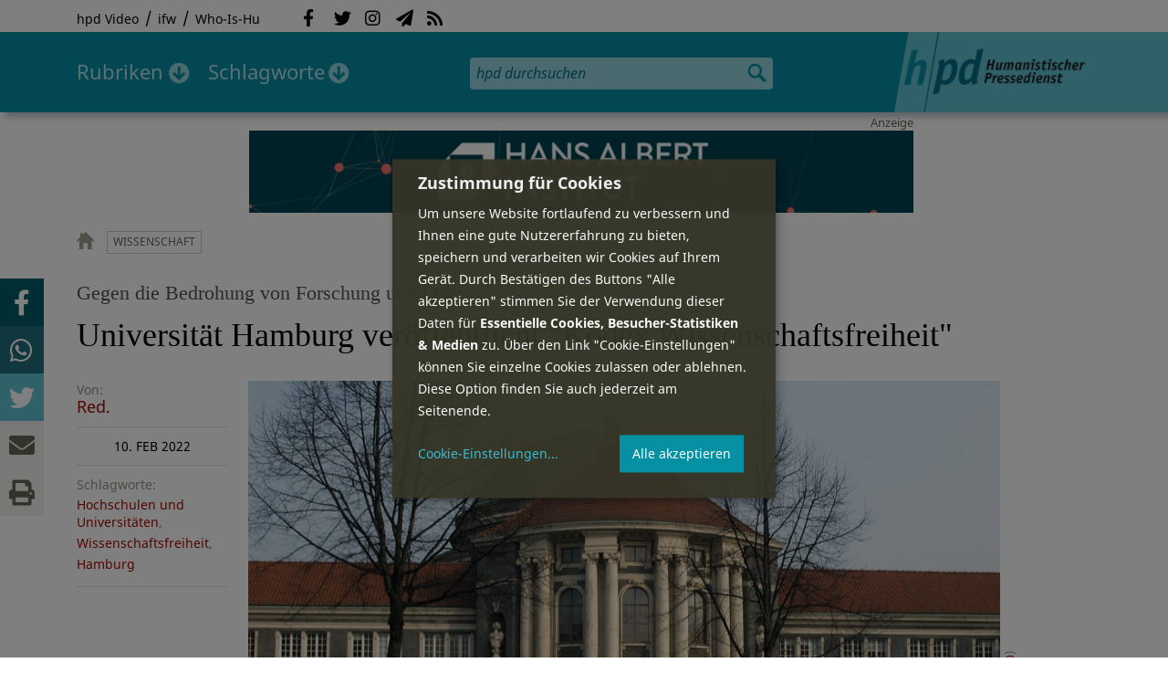

--- FILE ---
content_type: text/html; charset=utf-8
request_url: https://hpd.de/artikel/universitaet-hamburg-veroeffentlicht-kodex-wissenschaftsfreiheit-20098
body_size: 16563
content:
<!DOCTYPE html>
<html class="no-js" xmlns:og="http://opengraphprotocol.org/schema/" lang="de" dir="ltr" prefix="content: http://purl.org/rss/1.0/modules/content/
dc: http://purl.org/dc/terms/
foaf: http://xmlns.com/foaf/0.1/
og: http://ogp.me/ns#
rdfs: http://www.w3.org/2000/01/rdf-schema#
sioc: http://rdfs.org/sioc/ns#
sioct: http://rdfs.org/sioc/types#
skos: http://www.w3.org/2004/02/skos/core#
xsd: http://www.w3.org/2001/XMLSchema#
">
<head>
<meta name="robots" content="all">
<meta content="IE=edge,chrome=1" http-equiv="X-UA-Compatible">
<meta content="width=device-width, initial-scale=1" name="viewport">
<meta charset="utf-8" />
<meta name="Generator" content="Drupal 7 (http://drupal.org)" />
<link rel="canonical" href="/artikel/universitaet-hamburg-veroeffentlicht-kodex-wissenschaftsfreiheit-20098" />
<link rel="shortlink" href="/node/20098" />
<meta name="description" content="Ob Störung missliebiger Vorlesungen oder Seminare, Verweigerung wissenschaftlicher Auseinandersetzung aufgrund von politischen oder religiösen Einstellungen oder Ausübung politisch motivierten Drucks auf Wissenschaftlerinnen und Wissenschaftler: I" />
<meta property="og:description" content="Ob Störung missliebiger Vorlesungen oder Seminare, Verweigerung wissenschaftlicher Auseinandersetzung aufgrund von politischen oder religiösen Einstellungen oder Ausübung politisch motivierten Drucks auf Wissenschaftlerinnen und Wissenschaftler: In letzter Zeit werden immer mehr Fälle bekannt, bei denen versucht wurde, der Wissenschaft ihr verfassungsmäßiges Recht auf Wissenschaftsfreiheit zu beschneiden oder streitig zu machen. Daher wurde an der Universität Hamburg jetzt ein Kodex erarbeitet, der den Freiraum der Wissenschaft definiert und klare Grenzen für Beeinträchtigungen dieses Freiraumes zieht.
" />
<meta property="og:title" content="Universität Hamburg veröffentlicht &quot;Kodex Wissenschaftsfreiheit&quot;" />
<meta property="og:image" content="https://hpd.de/sites/hpd.de/files/styles/head_crop_autoreuse/public/field/image/hauptgebaude_uni_hamburg.jpg" />
<meta property="og:type" content="article" />
<meta property="og:url" content="https://hpd.de/artikel/universitaet-hamburg-veroeffentlicht-kodex-wissenschaftsfreiheit-20098" />
<link rel="shortcut icon" href="https://hpd.de/sites/hpd.de/files/favicon_0.ico" type="image/vnd.microsoft.icon" />
<title>Universität Hamburg veröffentlicht &quot;Kodex Wissenschaftsfreiheit&quot; | hpd</title>
<link type="text/css" rel="stylesheet" href="https://hpd.de/sites/hpd.de/files/css/css_xE-rWrJf-fncB6ztZfd2huxqgxu4WO-qwma6Xer30m4.css" media="all" />
<link type="text/css" rel="stylesheet" href="https://hpd.de/sites/hpd.de/files/css/css_n-1vg2TPFaCljNQHs8IcJ8IcQocufw6sJ4ZK88MLqPE.css" media="all" />
<link type="text/css" rel="stylesheet" href="https://hpd.de/sites/hpd.de/files/css/css_DOjx-UdQrx-sBp9i3WITa0j9QE-LbIqnRDWMcNN4SH8.css" media="all" />
<link type="text/css" rel="stylesheet" href="//gbs-termine.de/css/hv-cal.css" media="all" />
<link type="text/css" rel="stylesheet" href="https://hpd.de/sites/hpd.de/files/css/css_PdmOgAqgqk35O8c03ZRRqEZRRE4NF5U268Ra4Z5odL4.css" media="all" />
<link type="text/css" rel="stylesheet" href="https://hpd.de/sites/hpd.de/files/css/css_LPLgvOLsCg3KtCI580V9sl2Jq1q5Dgp1ONh6HDZGA8U.css" media="screen" />
<link type="text/css" rel="stylesheet" href="https://hpd.de/sites/hpd.de/files/css/css_MqSbQX1ZTMx8fm2igNrlE0yVw4-4Ywr66IvtI3ZTBzM.css" media="print" />
<link type="text/css" rel="stylesheet" href="https://hpd.de/sites/hpd.de/files/css/css_IEhESGSWQhNJH5Vnsqf8SxBoDV-dIpiOODrQXwq_rko.css" media="all" />
<link type="text/css" rel="stylesheet" href="/sites/all/libraries/shariff/shariff.min.css" media="all" />
<script src="//ajax.googleapis.com/ajax/libs/jquery/1.12.4/jquery.min.js"></script>
<script>window.jQuery || document.write("<script src='/sites/all/modules/contrib/jquery_update/replace/jquery/1.12/jquery.min.js'>\x3C/script>")</script>
<script src="https://hpd.de/sites/hpd.de/files/js/js_GOikDsJOX04Aww72M-XK1hkq4qiL_1XgGsRdkL0XlDo.js"></script>
<script src="https://hpd.de/sites/hpd.de/files/js/js_NaWnmLRn_oLakq5a60IFTfYZm_LJr7QZfBZkBPCRDXY.js"></script>
<script src="https://hpd.de/sites/hpd.de/files/js/js_R9UbiVw2xuTUI0GZoaqMDOdX0lrZtgX-ono8RVOUEVc.js"></script>
<script src="https://hpd.de/sites/hpd.de/files/js/js_VR9jIuNbR3leFgZnVZH_UxoU07A6Q3j1in1h2zVnpVs.js"></script>
<script>jQuery.extend(Drupal.settings, {"basePath":"\/","pathPrefix":"","setHasJsCookie":0,"ajaxPageState":{"theme":"hpd2014","theme_token":"m2rWt6fezCm-k8NCKVS8jCDw8bTt3a_OBTKGwRTOrSE","jquery_version":"1.12","jquery_version_token":"yDcSUKmjxe1nctRZ60hwui1eIgQhS_HJYlAoghI11DU","js":{"sites\/all\/themes\/hpd2014\/js\/scripts.js":1,"sites\/all\/themes\/hpd2014\/js\/jquery.extlink.js":1,"sites\/all\/themes\/hpd2014\/js\/dropdowner.js":1,"sites\/all\/themes\/hpd2014\/js\/phplist-subscribe.js":1,"sites\/all\/themes\/hpd2014\/js\/mobile_search.js":1,"sites\/all\/themes\/hpd2014\/js\/klaro-helper.js":1,"sites\/all\/libraries\/shariff\/shariff.min.js":1,"sites\/all\/themes\/hpd2014\/js\/shariff-extend.js":1,"\/\/ajax.googleapis.com\/ajax\/libs\/jquery\/1.12.4\/jquery.min.js":1,"0":1,"misc\/jquery-extend-3.4.0.js":1,"misc\/jquery-html-prefilter-3.5.0-backport.js":1,"misc\/jquery.once.js":1,"misc\/drupal.js":1,"sites\/all\/modules\/contrib\/jquery_update\/js\/jquery_browser.js":1,"sites\/all\/modules\/contrib\/jquery_update\/replace\/ui\/external\/jquery.cookie.js":1,"sites\/all\/modules\/contrib\/jquery_update\/replace\/jquery.form\/4\/jquery.form.min.js":1,"misc\/form-single-submit.js":1,"misc\/ajax.js":1,"sites\/all\/modules\/contrib\/jquery_update\/js\/jquery_update.js":1,"sites\/all\/modules\/contrib\/admin_menu\/admin_devel\/admin_devel.js":1,"public:\/\/languages\/de_f1vaIim6spomPYxj6rIcCrZiE9qPJBD-E1qnB-78qZw.js":1,"sites\/all\/modules\/contrib\/views\/js\/base.js":1,"misc\/progress.js":1,"sites\/all\/modules\/contrib\/views\/js\/ajax_view.js":1},"css":{"modules\/system\/system.base.css":1,"modules\/system\/system.menus.css":1,"modules\/system\/system.messages.css":1,"modules\/system\/system.theme.css":1,"sites\/all\/modules\/contrib\/comment_notify\/comment_notify.css":1,"modules\/aggregator\/aggregator.css":1,"modules\/comment\/comment.css":1,"sites\/all\/modules\/contrib\/date\/date_api\/date.css":1,"sites\/all\/modules\/contrib\/date\/date_popup\/themes\/datepicker.1.7.css":1,"sites\/all\/modules\/contrib\/date\/date_repeat_field\/date_repeat_field.css":1,"modules\/field\/theme\/field.css":1,"modules\/node\/node.css":1,"modules\/search\/search.css":1,"modules\/user\/user.css":1,"sites\/all\/modules\/contrib\/views\/css\/views.css":1,"sites\/all\/modules\/contrib\/ckeditor\/css\/ckeditor.css":1,"sites\/all\/modules\/contrib\/ctools\/css\/ctools.css":1,"sites\/all\/modules\/contrib\/panels\/css\/panels.css":1,"sites\/all\/modules\/custom\/sf_hpd\/sf_hpd.css":1,"\/\/gbs-termine.de\/css\/hv-cal.css":1,"sites\/all\/themes\/hpd2014\/css\/base\/webfonts.css":1,"sites\/all\/themes\/hpd2014\/css\/components\/fontawesome-free--custom.css":1,"sites\/all\/themes\/hpd2014\/css\/layout.css":1,"sites\/all\/themes\/hpd2014\/css\/responsive.css":1,"sites\/all\/themes\/hpd2014\/css\/print.css":1,"sites\/all\/themes\/hpd2014\/css\/components\/klaro.css":1,"\/sites\/all\/libraries\/shariff\/shariff.min.css":1}},"views":{"ajax_path":"\/views\/ajax","ajaxViews":{"views_dom_id:e94d950397155a893780809aa9f2db57":{"view_name":"tags","view_display_id":"block_tags","view_args":"a","view_path":"node\/20098","view_base_path":"inhalt\/schlagworte","view_dom_id":"e94d950397155a893780809aa9f2db57","pager_element":0}}},"urlIsAjaxTrusted":{"\/views\/ajax":true,"\/artikel\/universitaet-hamburg-veroeffentlicht-kodex-wissenschaftsfreiheit-20098":true}});</script>
<script type="text/plain" data-src="https://steadyhq.com/widget_loader/405c08e8-3421-4c5d-800a-9a7eb224f74b" data-type="text/javascript" data-name="steady"></script>
<script async="" type="text/plain" data-src="/sites/all/themes/hpd2014/js/ga.js" data-type="text/javascript" data-name="ga"></script>
<script src="/sites/all/themes/hpd2014/js/klaro-config.js" defer="true" type="application/javascript"></script>
<script src="https://cdn.kiprotect.com/klaro/v0.7/klaro.js" defer="true" data-config="klaroConfig"></script>
</head>

<body itemscope itemtype="http://schema.org/WebPage" class="html not-front not-logged-in one-sidebar sidebar-first page-node page-node- page-node-20098 node-type-article">

  <header id="page-header" role="banner">
    <div class="region region-top">
  <div class="page">
  <nav id="block-menu-menu-service" class="block block-menu">

        <h1 class="noscreen">SERVICE</h1>
    
  <ul class="menu"><li class="first leaf"><a href="http://www.youtube.com/hpdvideo" title="Externer Link zum Youtube Video-Channel des Humanistischen Pressedienstes.">hpd Video</a></li>
<li class="leaf"><a href="https://weltanschauungsrecht.de/" title="Institut für Weltanschauungsrecht">ifw</a></li>
<li class="last leaf"><a href="http://who-is-hu.de" title="Galerie der Humanisten">Who-Is-Hu</a></li>
</ul>
</nav> <!-- /.block -->
<nav id="block-menu-block-2" class="block block-menu-block">

        <h1 class="noscreen">Social Network Links</h1>
    
   <ul class="menu"><li class="first leaf menu-mlid-1058"><a href="http://www.facebook.com/hpd.de" title="Der HPD auf Facebook." class="fab fa-facebook-f">Facebook</a></li>
<li class="leaf menu-mlid-1059"><a href="http://twitter.com/hpdticker" title="Der HPD-Ticker auf Twitter" class="fab fa-twitter">Twitter</a></li>
<li class="leaf menu-mlid-5148"><a href="https://www.instagram.com/humanistischer_pressedienst/" title="Der HPD auf Instagram" class="fab fa-instagram">Instagram</a></li>
<li class="leaf menu-mlid-3425"><a href="http://nl.hpd.de/lists/?p=subscribe&amp;id=1" title="hpd-Telegramm: Alle Artikel des Tages als E-Mail erhalten" class="fas fa-paper-plane">hpd-Telegramm</a></li>
<li class="last leaf menu-mlid-1061"><a href="//hpd.de/rss.xml" title="RSS Feed" class="fas fa-rss">RSS</a></li>
</ul>
</nav> <!-- /.block -->
  </div>
</div>
	<div class="page">
	  <h1 id="site-logo">
				<a href="/" title="Startseite" rel="home">
						<img src="https://hpd.de/sites/all/themes/hpd2014/logo.png" alt="hpd" title="Startseite" class="header-logo-image">
								</a>
			  </h1>
    <ul class="mobile-menu">
      <li class="mobile-menu goto"><a class="fas fa-bars" href="#page-footer" title="Menü">Menü</a></li>
      <li class="mobile-menu icon-search"><a class="fas fa-search" title="hpd durchsuchen">Suche</a></li>
    </ul>
	<div class="clearfix region region-header">
  <nav id="block-menu-block-3" class="block block-menu-block">

        <h1 class="noscreen">Hauptmenü</h1>
    
    <ul class="menu"><li class="first expanded menu-mlid-1121 dropdown"><a href="/inhalt/rubriken" title="">Rubriken</a><ul class="menu"><li class="first last leaf menu-mlid-1983 menu-views menu-rubrics"><div class="view view-rubrics view-id-rubrics view-display-id-megamenu_rubrics view-dom-id-49a0554448d5aecc8ca18c12c5fd0d8f">
        
  
  
      <div class="view-content">
      <div class="item-list"><ul><li class="first">  
          <span class="term-3727 parent-is-"><a href="/rubriken/eilmeldung">Eilmeldung</a></span>  </li>
<li>  
          <span class="term-1 parent-is-"><a href="/bildung">Bildung</a></span>  </li>
<li>  
          <span class="term-3729 parent-is-"><a href="/rubriken/digital">Digital</a></span>  </li>
<li>  
          <span class="term-2774 parent-is-"><a href="/gesellschaft">Gesellschaft</a></span>  </li>
<li>  
          <span class="term-3 parent-is-"><a href="/gesundheit">Gesundheit</a></span>  </li>
<li>  
          <span class="term-4 parent-is-"><a href="/internationales">Internationales</a></span>  </li>
<li>  
          <span class="term-2542 parent-is-"><a href="/kunst">Kunst &amp; Kultur</a></span>  </li>
<li>  
          <span class="term-3731 parent-is-"><a href="/rubriken/medien">Medien</a></span>  </li>
<li>  
          <span class="term-3726 parent-is-"><a href="/rubriken/nachgehakt">Nachgehakt</a></span>  </li>
<li>  
          <span class="term-6 parent-is-"><a href="/organisation">Organisationen</a></span>  </li>
<li>  
          <span class="term-7 parent-is-"><a href="/politik">Politik</a></span>  </li>
<li>  
          <span class="term-8 parent-is-"><a href="/profile">Profile</a></span>  </li>
<li>  
          <span class="term-3728 parent-is-"><a href="/rubriken/recht">Recht</a></span>  </li>
<li>  
          <span class="term-9 parent-is-"><a href="/religionen">Religionen</a></span>  </li>
<li>  
          <span class="term-10 parent-is-"><a href="/soziales">Soziales</a></span>  </li>
<li>  
          <span class="term-11 parent-is-"><a href="/vor-ort">vor Ort</a></span>  </li>
<li>  
          <span class="term-3734 parent-is-"><a href="/rubriken/wirtschaft">Wirtschaft</a></span>  </li>
<li class="last">  
          <span class="term-12 parent-is-"><a href="/wissenschaft">Wissenschaft</a></span>  </li>
</ul></div>    </div>
  
  
  
  
      <div class="view-footer">
      <div class="view view-rubrik-kurzteaser view-id-rubrik_kurzteaser view-display-id-rubric_shortteaser view-dom-id-f9a441d66dbf7a65503fb526b7642c0a">
        
  
  
      <div class="view-content">
        <article class="views-row views-row-1 views-row-odd views-row-first views-row-last">
      
          <p class="wrap grid-image">
<b>Religionen</b> <a href="/artikel/pruegelnonne-kirchen-herausforderte-23727"><img typeof="foaf:Image" itemprop="image" src="https://hpd.de/sites/hpd.de/files/styles/teaser_landscape/public/field/image/pruegel_nonne_20jahrehpd.png?itok=w1gE7zsd" width="362" height="202" alt="" /></a>
</p>    
          <h1 class="title short-teaser"><a href="/artikel/pruegelnonne-kirchen-herausforderte-23727">Als die &quot;Prügelnonne&quot; die Kirchen herausforderte</a></h1>    
          <p class="body short-teaser is-trimmed">In diesem Jahr feiert der Humanistische Pressedienst (hpd) sein 20-jähriges Jubiläum. Die Redaktion möchte diese Zeit...</p>    
          <p class="more-link"><a href="/artikel/pruegelnonne-kirchen-herausforderte-23727"> Mehr&nbsp;→</a></p>    </article>
    </div>
  
  
  
  
  
  
</div>    </div>
  
  <p class="close" title="Menü schließen"><a>Menü schließen</a></p>
</div></li>
</ul></li>
<li class="last expanded menu-mlid-1119 dropdown"><a href="/inhalt/schlagworte" title="">Schlagworte</a><ul class="menu"><li class="first last leaf menu-mlid-1120 menu-views menu-tags"><div class="view view-tags view-id-tags view-display-id-block_tags grid-tags view-dom-id-e94d950397155a893780809aa9f2db57">
        
  
      <div class="attachment attachment-before">
      <div class="view view-tags view-id-tags view-display-id-attachment_1">
        
  
  
      <div class="view-content">
        <span class="views-summary views-summary-unformatted">        <a href="/inhalt/schlagworte/1">1</a>
      </span>  <span class="views-summary views-summary-unformatted">    <span class="separator"> | </span>    <a href="/inhalt/schlagworte/2">2</a>
      </span>  <span class="views-summary views-summary-unformatted">    <span class="separator"> | </span>    <a href="/inhalt/schlagworte/9">9</a>
      </span>  <span class="views-summary views-summary-unformatted">    <span class="separator"> | </span>    <a href="/inhalt/schlagworte/a">A</a>
      </span>  <span class="views-summary views-summary-unformatted">    <span class="separator"> | </span>    <a href="/inhalt/schlagworte/b">B</a>
      </span>  <span class="views-summary views-summary-unformatted">    <span class="separator"> | </span>    <a href="/inhalt/schlagworte/c">C</a>
      </span>  <span class="views-summary views-summary-unformatted">    <span class="separator"> | </span>    <a href="/inhalt/schlagworte/d">D</a>
      </span>  <span class="views-summary views-summary-unformatted">    <span class="separator"> | </span>    <a href="/inhalt/schlagworte/e">E</a>
      </span>  <span class="views-summary views-summary-unformatted">    <span class="separator"> | </span>    <a href="/inhalt/schlagworte/f">F</a>
      </span>  <span class="views-summary views-summary-unformatted">    <span class="separator"> | </span>    <a href="/inhalt/schlagworte/g">G</a>
      </span>  <span class="views-summary views-summary-unformatted">    <span class="separator"> | </span>    <a href="/inhalt/schlagworte/h">H</a>
      </span>  <span class="views-summary views-summary-unformatted">    <span class="separator"> | </span>    <a href="/inhalt/schlagworte/i">I</a>
      </span>  <span class="views-summary views-summary-unformatted">    <span class="separator"> | </span>    <a href="/inhalt/schlagworte/j">J</a>
      </span>  <span class="views-summary views-summary-unformatted">    <span class="separator"> | </span>    <a href="/inhalt/schlagworte/k">K</a>
      </span>  <span class="views-summary views-summary-unformatted">    <span class="separator"> | </span>    <a href="/inhalt/schlagworte/l">L</a>
      </span>  <span class="views-summary views-summary-unformatted">    <span class="separator"> | </span>    <a href="/inhalt/schlagworte/m">M</a>
      </span>  <span class="views-summary views-summary-unformatted">    <span class="separator"> | </span>    <a href="/inhalt/schlagworte/n">N</a>
      </span>  <span class="views-summary views-summary-unformatted">    <span class="separator"> | </span>    <a href="/inhalt/schlagworte/o">O</a>
      </span>  <span class="views-summary views-summary-unformatted">    <span class="separator"> | </span>    <a href="/inhalt/schlagworte/p">P</a>
      </span>  <span class="views-summary views-summary-unformatted">    <span class="separator"> | </span>    <a href="/inhalt/schlagworte/q">Q</a>
      </span>  <span class="views-summary views-summary-unformatted">    <span class="separator"> | </span>    <a href="/inhalt/schlagworte/r">R</a>
      </span>  <span class="views-summary views-summary-unformatted">    <span class="separator"> | </span>    <a href="/inhalt/schlagworte/s">S</a>
      </span>  <span class="views-summary views-summary-unformatted">    <span class="separator"> | </span>    <a href="/inhalt/schlagworte/t">T</a>
      </span>  <span class="views-summary views-summary-unformatted">    <span class="separator"> | </span>    <a href="/inhalt/schlagworte/%C3%BC">Ü</a>
      </span>  <span class="views-summary views-summary-unformatted">    <span class="separator"> | </span>    <a href="/inhalt/schlagworte/v">V</a>
      </span>  <span class="views-summary views-summary-unformatted">    <span class="separator"> | </span>    <a href="/inhalt/schlagworte/w">W</a>
      </span>  <span class="views-summary views-summary-unformatted">    <span class="separator"> | </span>    <a href="/inhalt/schlagworte/y">Y</a>
      </span>  <span class="views-summary views-summary-unformatted">    <span class="separator"> | </span>    <a href="/inhalt/schlagworte/z">Z</a>
      </span>  <span class="views-summary views-summary-unformatted">    <span class="separator"> | </span>    <a href="/inhalt/schlagworte/%C2%A7">§</a>
      </span>    </div>
  
  
  
  
  
  
</div>    </div>
  
      <div class="view-content">
      <p class="views-view-grid cols-4">
          <span class="row row-1 row-first">
                  <i class="col col-1 col-first">
              
          <a href="/schlagworte/aberglaube">Aberglaube</a>            </i>
                  <i class="col col-2">
              
          <a href="/schlagworte/abgeltungssteuer">Abgeltungssteuer</a>            </i>
                  <i class="col col-3">
              
          <a href="/schlagworte/abstimmung">Abstimmung</a>            </i>
                  <i class="col col-4 col-last">
              
          <a href="/schlagworte/abtreibung">Abtreibung</a>            </i>
              </span>
          <span class="row row-2">
                  <i class="col col-1 col-first">
              
          <a href="/schlagworte/abtreibungsgegner">Abtreibungsgegner</a>            </i>
                  <i class="col col-2">
              
          <a href="/schlagworte/adoption">Adoption</a>            </i>
                  <i class="col col-3">
              
          <a href="/schlagworte/advent">Advent</a>            </i>
                  <i class="col col-4 col-last">
              
          <a href="/schlagworte/afd">AfD</a>            </i>
              </span>
          <span class="row row-3">
                  <i class="col col-1 col-first">
              
          <a href="/schlagworte/affen">Affen</a>            </i>
                  <i class="col col-2">
              
          <a href="/schlagworte/afghanistan">Afghanistan</a>            </i>
                  <i class="col col-3">
              
          <a href="/schlagworte/afrika">Afrika</a>            </i>
                  <i class="col col-4 col-last">
              
          <a href="/schlagworte/agnostiker">Agnostiker</a>            </i>
              </span>
          <span class="row row-4">
                  <i class="col col-1 col-first">
              
          <a href="/schlagworte/aegypten">Ägypten</a>            </i>
                  <i class="col col-2">
              
          <a href="/schlagworte/aha-letzebuerg">AHA Lëtzebuerg</a>            </i>
                  <i class="col col-3">
              
          <a href="/schlagworte/aids">Aids</a>            </i>
                  <i class="col col-4 col-last">
              
          <a href="/schlagworte/aidshilfe">Aidshilfe</a>            </i>
              </span>
          <span class="row row-5">
                  <i class="col col-1 col-first">
              
          <a href="/schlagworte/ak-polis">AK Polis</a>            </i>
                  <i class="col col-2">
              
          <a href="/schlagworte/akten">Akten</a>            </i>
                  <i class="col col-3">
              
          <a href="/schlagworte/aktionskunst">Aktionskunst</a>            </i>
                  <i class="col col-4 col-last">
              
          <a href="/schlagworte/aktionstag">Aktionstag</a>            </i>
              </span>
          <span class="row row-6">
                  <i class="col col-1 col-first">
              
          <a href="/schlagworte/akupunktur">Akupunktur</a>            </i>
                  <i class="col col-2">
              
          <a href="/schlagworte/albanien">Albanien</a>            </i>
                  <i class="col col-3">
              
          <a href="/schlagworte/aleviten">Aleviten</a>            </i>
                  <i class="col col-4 col-last">
              
          <a href="/schlagworte/algerien">Algerien</a>            </i>
              </span>
          <span class="row row-7">
                  <i class="col col-1 col-first">
              
          <a href="/schlagworte/algorithmus">Algorithmus</a>            </i>
                  <i class="col col-2">
              
          <a href="/schlagworte/alter">Alter</a>            </i>
                  <i class="col col-3">
              
          <a href="/schlagworte/alternative-fur-deutschland-afd">Alternative für Deutschlan...</a>            </i>
                  <i class="col col-4 col-last">
              
          <a href="/schlagworte/altruismus">Altruismus</a>            </i>
              </span>
          <span class="row row-8">
                  <i class="col col-1 col-first">
              
          <a href="/schlagworte/amazonas">Amazonas</a>            </i>
                  <i class="col col-2">
              
          <a href="/schlagworte/american-humanist-association">American Humanist Associat...</a>            </i>
                  <i class="col col-3">
              
          <a href="/schlagworte/amerika">Amerika</a>            </i>
                  <i class="col col-4 col-last">
              
          <a href="/schlagworte/amnesty-international">Amnesty International</a>            </i>
              </span>
          <span class="row row-9">
                  <i class="col col-1 col-first">
              
          <a href="/schlagworte/amok">Amok</a>            </i>
                  <i class="col col-2">
              
          <a href="/schlagworte/analyse">Analyse</a>            </i>
                  <i class="col col-3">
              
          <a href="/schlagworte/anarchismus">Anarchismus</a>            </i>
                  <i class="col col-4 col-last">
              
          <a href="/schlagworte/android">Android</a>            </i>
              </span>
          <span class="row row-10">
                  <i class="col col-1 col-first">
              
          <a href="/schlagworte/animismus">Animismus</a>            </i>
                  <i class="col col-2">
              
          <a href="/schlagworte/ankuendigung">Ankündigung</a>            </i>
                  <i class="col col-3">
              
          <a href="/schlagworte/anthropologie">Anthropologie</a>            </i>
                  <i class="col col-4 col-last">
              
          <a href="/schlagworte/anthroposophie">Anthroposophie</a>            </i>
              </span>
          <span class="row row-11">
                  <i class="col col-1 col-first">
              
          <a href="/schlagworte/anthropozan">Anthropozän</a>            </i>
                  <i class="col col-2">
              
          <a href="/schlagworte/antiatombewegung">Antiatombewegung</a>            </i>
                  <i class="col col-3">
              
          <a href="/schlagworte/antichrist">Antichrist</a>            </i>
                  <i class="col col-4 col-last">
              
          <a href="/schlagworte/antifaschismus">Antifaschismus</a>            </i>
              </span>
          <span class="row row-12">
                  <i class="col col-1 col-first">
              
          <a href="/schlagworte/antirassismus">Antirassismus</a>            </i>
                  <i class="col col-2">
              
          <a href="/schlagworte/antisemitismus">Antisemitismus</a>            </i>
                  <i class="col col-3">
              
          <a href="/schlagworte/apostasie">Apostasie</a>            </i>
                  <i class="col col-4 col-last">
              
          <a href="/schlagworte/arabischer-fruhling">Arabischer Frühling</a>            </i>
              </span>
          <span class="row row-13">
                  <i class="col col-1 col-first">
              
          <a href="/schlagworte/arbeit">Arbeit</a>            </i>
                  <i class="col col-2">
              
          <a href="/schlagworte/arbeitskreis-sakularitat-und-humanismus-aksh">Arbeitskreis Säkularität u...</a>            </i>
                  <i class="col col-3">
              
          <a href="/schlagworte/arbeitsleben">Arbeitsleben</a>            </i>
                  <i class="col col-4 col-last">
              
          <a href="/schlagworte/arbeitsrecht">Arbeitsrecht</a>            </i>
              </span>
          <span class="row row-14">
                  <i class="col col-1 col-first">
              
          <a href="/schlagworte/archaeologie">Archäologie</a>            </i>
                  <i class="col col-2">
              
          <a href="/schlagworte/architektur">Architektur</a>            </i>
                  <i class="col col-3">
              
          <a href="/schlagworte/argentinien">Argentinien</a>            </i>
                  <i class="col col-4 col-last">
              
          <a href="/schlagworte/armenien">Armenien</a>            </i>
              </span>
          <span class="row row-15">
                  <i class="col col-1 col-first">
              
          <a href="/schlagworte/armut">Armut</a>            </i>
                  <i class="col col-2">
              
          <a href="/schlagworte/artenschutz">Artenschutz</a>            </i>
                  <i class="col col-3">
              
          <a href="/schlagworte/artensterben">Artensterben</a>            </i>
                  <i class="col col-4 col-last">
              
          <a href="/schlagworte/arzte">Ärzte</a>            </i>
              </span>
          <span class="row row-16">
                  <i class="col col-1 col-first">
              
          <a href="/schlagworte/asien">Asien</a>            </i>
                  <i class="col col-2">
              
          <a href="/schlagworte/assimilation">Assimilation</a>            </i>
                  <i class="col col-3">
              
          <a href="/schlagworte/astrologie">Astrologie</a>            </i>
                  <i class="col col-4 col-last">
              
          <a href="/schlagworte/astronomie">Astronomie</a>            </i>
              </span>
          <span class="row row-17">
                  <i class="col col-1 col-first">
              
          <a href="/schlagworte/asylpolitik">Asylpolitik</a>            </i>
                  <i class="col col-2">
              
          <a href="/schlagworte/atheismus">Atheismus</a>            </i>
                  <i class="col col-3">
              
          <a href="/schlagworte/atheist-alliance-international-aai">Atheist Alliance Internati...</a>            </i>
                  <i class="col col-4 col-last">
              
          <a href="/schlagworte/atheist-republic">Atheist Republic</a>            </i>
              </span>
          <span class="row row-18">
                  <i class="col col-1 col-first">
              
          <a href="/schlagworte/atheisten">Atheisten</a>            </i>
                  <i class="col col-2">
              
          <a href="/schlagworte/atheisten-tag">Atheisten-Tag</a>            </i>
                  <i class="col col-3">
              
          <a href="/schlagworte/atheistische-religionsgesellschaft-osterreich-arg">Atheistische Religionsgese...</a>            </i>
                  <i class="col col-4 col-last">
              
          <a href="/schlagworte/aethiopien">Äthiopien</a>            </i>
              </span>
          <span class="row row-19">
                  <i class="col col-1 col-first">
              
          <a href="/schlagworte/atomenergie">Atomenergie</a>            </i>
                  <i class="col col-2">
              
          <a href="/schlagworte/aufarbeitung">Aufarbeitung</a>            </i>
                  <i class="col col-3">
              
          <a href="/schlagworte/aufklaerung">Aufklärung</a>            </i>
                  <i class="col col-4 col-last">
              
          <a href="/schlagworte/aufklaerung-und-kritik">Aufklärung und Kritik</a>            </i>
              </span>
          <span class="row row-20">
                  <i class="col col-1 col-first">
              
          <a href="/schlagworte/aufruf">Aufruf</a>            </i>
                  <i class="col col-2">
              
          <a href="/schlagworte/augsburg">Augsburg</a>            </i>
                  <i class="col col-3">
              
          <a href="/schlagworte/augustinus">Augustinus</a>            </i>
                  <i class="col col-4 col-last">
              
          <a href="/schlagworte/ausserirdische">Außerirdische</a>            </i>
              </span>
          <span class="row row-21">
                  <i class="col col-1 col-first">
              
          <a href="/schlagworte/ausschreibung">Ausschreibung</a>            </i>
                  <i class="col col-2">
              
          <a href="/schlagworte/aussteiger">Aussteiger</a>            </i>
                  <i class="col col-3">
              
          <a href="/schlagworte/ausstellung">Ausstellung</a>            </i>
                  <i class="col col-4 col-last">
              
          <a href="/schlagworte/austellung">Austellung</a>            </i>
              </span>
          <span class="row row-22">
                  <i class="col col-1 col-first">
              
          <a href="/schlagworte/australien">Australien</a>            </i>
                  <i class="col col-2">
              
          <a href="/schlagworte/auszeichnung">Auszeichnung</a>            </i>
                  <i class="col col-3">
              
          <a href="/schlagworte/auto">Auto</a>            </i>
                  <i class="col col-4 col-last">
              
          <a href="/schlagworte/autokratie">Autokratie</a>            </i>
              </span>
          <span class="row row-23 row-last">
                  <i class="col col-1 col-first">
              
          <a href="/schlagworte/autoritarismus">Autoritarismus</a>            </i>
                  <i class="col col-2">
                      </i>
                  <i class="col col-3">
                      </i>
                  <i class="col col-4 col-last">
                      </i>
              </span>
    </p>    </div>
  
  
  
  
      <div class="view-footer">
      <p class="close" title="Menü schließen"><a>Schließen</a></p>    </div>
  
  
</div></li>
</ul></li>
</ul>
</nav> <!-- /.block -->
<div id="block-search-form" class="block block-search">

      
  <div class="content">
    <form action="/artikel/universitaet-hamburg-veroeffentlicht-kodex-wissenschaftsfreiheit-20098" method="post" id="search-block-form" accept-charset="UTF-8"><div><div class="container-inline">
      <h2 class="element-invisible">Suchformular</h2>
    <div class="form-item form-type-textfield form-item-search-block-form">
  <label class="element-invisible" for="edit-search-block-form--2">Suche </label>
 <input title="Geben Sie die Begriffe ein, nach denen Sie suchen." placeholder="hpd durchsuchen" type="search" id="edit-search-block-form--2" name="search_block_form" value="" size="15" maxlength="128" class="form-text" />
</div>
<div class="form-actions form-wrapper" id="edit-actions"><input type="image" id="edit-submit" name="submit" src="https://hpd.de/sites/all/themes/hpd2014/images/ic_search.png" alt="Suchen" title="Suchen" class="form-submit" /></div><input type="hidden" name="form_build_id" value="form-tPXxTttL6TTxjDfw2uMGvJxVMikQ5N4yLpaO0frKp5U" />
<input type="hidden" name="form_id" value="search_block_form" />
</div>
</div></form>  </div> <!-- /.content -->

</div> <!-- /.block -->
</div>

		  <p id="skip-link" class="noscreen"><em><a href="#navigation">Skip to Navigation</a></em> &darr;</p>
		</div>
  </header>
    <div class="ads-helper">
        <div class="region region-ads-content-top">
	<!-- <div class="page"> -->
        <div class="view view-advertising-blocks view-id-advertising_blocks view-display-id-ad_content_top ads superbanner view-dom-id-7443091145e08feaed8b4b950afd0a2a">
        
  
  
      <div class="view-content">
        <div>
      
          <div class="ad ad-graphic adformat-0"><a href="https://hans-albert-institut.de/"><img typeof="foaf:Image" itemprop="image" src="https://hpd.de/sites/hpd.de/files/advertising/hai_banner.gif" width="728" height="90" alt="" /></a></div>    </div>
    </div>
  
  
  
  
  
  
</div>	<!-- </div> -->
  </div>
        <main id="main" class="page clearfix with-navigation">
    <div id="content" class="column" role="main">
                    <div id="breadcrumb"><a href="/">Startseite</a></div>
                                            <div class="tabs"></div>
                          <div class="region region-content">
    <div id="block-system-main" class="block block-system">

      
  
<article id="node-20098" class="node node-article node-promoted view-mode-full" about="/artikel/universitaet-hamburg-veroeffentlicht-kodex-wissenschaftsfreiheit-20098" typeof="sioc:Item foaf:Document" itemscope itemtype="http://schema.org/Article">

    <header>
		<ul class="field-themen nav field-items"><li><a href="/wissenschaft" typeof="skos:Concept" property="rdfs:label skos:prefLabel" datatype="">Wissenschaft</a></li></ul>				<p class="supheadline field-items"><b>Gegen die Bedrohung von Forschung und Lehre</b></p>		<h1 itemprop="name" class="node-title">Universität Hamburg veröffentlicht &quot;Kodex Wissenschaftsfreiheit&quot;</h1>
		<span property="dc:title" content="Universität Hamburg veröffentlicht &quot;Kodex Wissenschaftsfreiheit&quot;" class="rdf-meta element-hidden"></span><span property="sioc:num_replies" content="0" datatype="xsd:integer" class="rdf-meta element-hidden"></span>    </header>
		<aside class="meta">
            <p class="authors">Von:<br><i><a href="/autor/8485" class="author-name">Red.</a></i></p> 
        <p class="wrapper-hpd-date row">
    <time class="hpd-date" itemprop="datePublished" content="2022-02-10" datetime="2022-02-10T11:30:00+01:00">10. Feb 2022</time>     </p>
    <div class="field field-name-field-tags field-type-taxonomy-term-reference field-label-inline clearfix"><b class="field-label">Schlagworte:&nbsp;</b><p class="field-items tags-items"><a href="/schlagworte/hochschulen-und-universitaeten" typeof="skos:Concept" property="rdfs:label skos:prefLabel" datatype="">Hochschulen und Universitäten</a><span class="sep">,</span> <a href="/schlagworte/wissenschaftsfreiheit" typeof="skos:Concept" property="rdfs:label skos:prefLabel" datatype="">Wissenschaftsfreiheit</a><span class="sep">,</span> <a href="/schlagworte/hamburg" typeof="skos:Concept" property="rdfs:label skos:prefLabel" datatype="">Hamburg</a></p></div>            <div id="sn-count" class="shariff" data-services="[&quot;facebook&quot;,&quot;whatsapp&quot;,&quot;twitter&quot;,&quot;mail&quot;]" data-twitter-via="hpdticker" data-title="Universität Hamburg veröffentlicht &quot;Kodex Wissenschaftsfreiheit&quot;" data-backend-url="null" data-mail-url="mailto:" data-mail-subject="Leseempfehlung auf hpd.de: Universität Hamburg veröffentlicht &quot;Kodex Wissenschaftsfreiheit&quot;" data-mail-body="Eventuell interessiert Dich das: https://hpd.de/artikel/universitaet-hamburg-veroeffentlicht-kodex-wissenschaftsfreiheit-20098" data-lang="de" data-orientation="vertical"></div>
	</aside>
	<div class="field field-name-field-image field-type-image field-label-hidden"><div class="field-items"><div class="field-item even" rel="og:image rdfs:seeAlso" resource="https://hpd.de/sites/hpd.de/files/field/image/hauptgebaude_uni_hamburg.jpg"><figure id="file-29660--2" class="file file-image file-image-jpeg">
  <figcaption>
        <h2 class="element-invisible"><a href="/files/hauptgebaude-uni-hamburg-jpg.bild">hauptgebaude_uni_hamburg.jpg</a></h2>
    
        <div class="caption">Hauptgebäude der Universität Hamburg</div>
        <p class="copyright">Foto: © Uwe Barghaan, Wikipedai (<a href="https://creativecommons.org/licenses/by/3.0/">CC BY 3.0</a>)</p>
    </figcaption>

    <img typeof="foaf:Image" itemprop="image" src="https://hpd.de/sites/hpd.de/files/styles/head_crop_autoreuse/public/field/image/hauptgebaude_uni_hamburg.jpg?itok=_LYFRM9t&amp;c=e3fdfbdf55e506201971e41b82dece60" alt="Hauptgebäude der Universität Hamburg" title="Hauptgebäude der Universität Hamburg" />
  </figure>
</div></div></div>    <div class="col c-wrapper">
    <div class="content">
    <div itemprop="articleBody" class="field field-name-body field-type-text-with-summary field-label-hidden"><div class="field-items"><div class="field-item even" property="content:encoded"><p><b>Ob Störung missliebiger Vorlesungen oder Seminare, Verweigerung wissenschaftlicher Auseinandersetzung aufgrund von politischen oder religiösen Einstellungen oder Ausübung politisch motivierten Drucks auf Wissenschaftlerinnen und Wissenschaftler: In letzter Zeit werden immer mehr Fälle bekannt, bei denen versucht wurde, der Wissenschaft ihr verfassungsmäßiges Recht auf Wissenschaftsfreiheit zu beschneiden oder streitig zu machen. Daher wurde an der Universität Hamburg jetzt ein Kodex erarbeitet, der den Freiraum der Wissenschaft definiert und klare Grenzen für Beeinträchtigungen dieses Freiraumes zieht.</b></p>
<p>Die Universität reiht sich damit in eine Kette von wissenschaftlichen Organisationen ein, die sich mit dem Thema befasst haben, und ist eine der ersten Hochschulen, die einen <a href="https://www.uni-hamburg.de/uhh/profil/leitbild/kodex-wissenschaftsfreiheit.html" title="https://www.uni-hamburg.de/uhh/profil/leitbild/kodex-wissenschaftsfreiheit.html">Kodex zum Schutz der wissenschaftlichen Freiheit</a> in ihrem Leitbild verankert.</p>
<p>Eine Kommission aus 14 Personen verschiedener Statusgruppen der Universität Hamburg hat im Auftrag des Akademischen Senats und des Präsidiums der Universität Hamburg elf Kernthesen erarbeitet. Diese sollen nicht als Handlungsanweisungen gedacht sein, sondern vielmehr eine Selbstvergewisserung der Universität darstellen, wie sie den ihr im Grundgesetz garantierten Freiheitsraum ausgestalten will und muss. Zugleich ist der Kodex auch ein Signal nach außen, dass die Universität diesen Freiraum für essenziell erachtet und davon auch weiter selbstbewusst Gebrauch machen wird.</p>
<p>Die elf Kernthesen beschäftigen sich unter anderem mit der Wissenschaftsfreiheit als individuellem und institutionellem Recht, dem Freiraum der Wissenschaft, den Grenzen der Freiheit oder der Verantwortung für das eigene Handeln. Als Anlässe wurden unter anderem die Delegitimierung wissenschaftlicher Themen oder Gegenstände, die fehlende Bereitschaft, sich mit Vorstellungen und Inhalten, die als unbequem oder bedrohlich empfunden werden, auseinanderzusetzen, die Forderung nach "Trigger Warnings", aber auch die strukturelle, manchmal subtile und informelle Einflussnahme betrachtet. Betont wird von den Verfasserinnen und Verfassern jedoch auch, dass nicht jeder Konflikt auch schon eine Bedrohung von Wissenschaftsfreiheit ist, als die er gelegentlich inszeniert werde.</p>
<p>Univ.-Prof. Dr. Dr. h.c. Dieter Lenzen, Präsident der Universität Hamburg: "Wissenschaft richtet sich nicht nach politischem, religiösem oder sonstigem Willen, sondern nur nach den eigenen Vorgaben. Dabei ist Wissenschaft mit Verantwortung untrennbar verbunden. Umso kritischer muss jeder Übergriff auf die Wissenschaftsfreiheit, jede Form der Beschneidung derselben betrachtet und einer realen Bedrohung Einhalt geboten werden. Vor diesem Hintergrund haben der Akademische Senat sowie das Präsidium der Universität Hamburg eine Kommission mit der Abfassung eines 'Kodex Wissenschaftsfreiheit' beauftragt, der nunmehr vorliegt. Er soll den Rahmen der Ausübung der Freiheit verdeutlichen und wird im Leitbild unserer Universität verankert. Ich danke der Kommission für diesen wertvollen Beitrag für unsere institutionelle Selbstregulierung."</p>
<p>Prof. Dr. Hans-Heinrich Trute, Fakultät für Rechtswissenschaft an der Universität Hamburg und Vorsitzender der Kommission, die den "Kodex Wissenschaftsfreiheit" erarbeitet hat: "Die Wissenschaftsfreiheit ist rechtlich in einem auch im Vergleich hohen Maß gewährleistet. Um wirklich zu sein, muss sie allerdings auch durch die Wissenschaftlerinnen und Wissenschaftler und die Institutionen der Wissenschaft selbstbewusst auch gegenüber Beeinträchtigungen und Gefährdungen in Anspruch genommen werden. Dazu will der Kodex einen Beitrag leisten."</p>
<p><figure><img alt="Unterstützen Sie uns bei Steady!" src="/sites/hpd.de/files/media/unterstuetzen_sie_uns_auf_steady.png" style="height:84px; width:564px" title="Unterstützen Sie uns bei Steady!" /></figure></p>
</div></div></div>  </div> <!-- /.content -->

  
	
	      </div> <!-- /.col c-wrapper -->

</article> <!-- /.node -->

</div> <!-- /.block -->
  </div>
          </div> <!-- /#content -->

          <aside id="sidebar-first" class="column sidebar" role="complementary">
          <div class="region region-sidebar-first">
    <section id="block-sf-hpd-authors-info" class="block block-sf-hpd">
    <div class="wrap"><h1>Über den Autor</h1></div><div class="content"><ul><li><p class="author-name"><strong>Red.</strong></p><div class="author-profile"><!--smart_paging_autop_filter--><!--smart_paging_filter--><p>Mit &quot;Red.&quot; sind Artikel gekennzeichnet, die &uuml;bernommene oder redaktionell bearbeitete Pressemitteilungen beinhalten.</p>
</div></li></ul><p class="more-from">Mehr vom Autor auf hpd:</p></div><footer><div class="view view-authors view-id-authors view-display-id-authors_box_titles view-dom-id-2ce9e968175d0319bb0123c1d76d2fbc">
        
  
  
      <div class="view-content">
      <div class="item-list authors-box-titles">    <ol>          <li class="">  
          <a href="/artikel/cradle-to-cradle-klimaschutzkonzept-berlin-pankow-gestaltet-zukunft-23744">Cradle to Cradle im Klimaschutzkonzept: Berlin-Pankow gestaltet Zukunft</a>  </li>
          <li class="">  
          <a href="/artikel/ueber-80-000-euro-prozesskosten-spenden-fuer-joachim-volz-23674">Über 80.000 Euro Prozesskosten-Spenden für Joachim Volz</a>  </li>
          <li class="">  
          <a href="/artikel/warum-ueberhaupt-etwas-und-nicht-vielmehr-nichts-23653">&quot;Warum ist überhaupt etwas und nicht vielmehr nichts?&quot;</a>  </li>
          <li class="">  
          <a href="/artikel/dunkelziffern-protestonaut-kalender-2026-zeigt-oft-im-schatten-bleibt-23639">Dunkelziffern: Protestonaut-Kalender 2026 zeigt, was oft im Schatten bleibt</a>  </li>
          <li class="">  
          <a href="/artikel/autoritaerer-sozialstaat-verschaerfung-des-sozialrechts-bedroht-rechte-aller-23618">Autoritärer Sozialstaat: Die Verschärfung des Sozialrechts bedroht die Rechte aller</a>  </li>
      </ol></div>    </div>
  
  
  
  
  
  
</div></footer></section> <!-- /.block -->
<section id="block-block-3" class="block block-block dropdown-section">

        <h1 class="dropdowner">Termine</h1>
    
  <div class="content dropdown-wrapper">
    <!-- 2026-02-01 -->
<!-- tpl cal_teaser_short -->
<div id="cal-teaser-short" class="hv-calendar cal-small">
	<div class="teaser-row first-row odd">
<p class="kalender-date">01.02.2026</p><h3 class="kalender-title"><a href="/veranstaltungen?action=cal&amp;id=3734&amp;tab=cal_single" title="Alles zu Nichts ergibt Sinn, außer im Licht der Evolution!">Nichts ergibt Sinn, außer im Licht der Evolution!</a></h3><p class="kalender-sub-title"><strong>Führung am Evolutionsweg in Düsseldorf</strong><a href="/veranstaltungen?action=cal&amp;id=3734&amp;tab=cal_single" class="read-more"> (weiter...)</a></p></div>
<div class="teaser-row even">
<p class="kalender-date">01.02.2026</p><h3 class="kalender-title"><a href="/veranstaltungen?action=cal&amp;id=3735&amp;tab=cal_single" title="Alles zu Das Tier in Dir">Das Tier in Dir</a></h3><p class="kalender-sub-title"><strong>Kinderführung am Evolutionsweg in Düsseldorf</strong><a href="/veranstaltungen?action=cal&amp;id=3735&amp;tab=cal_single" class="read-more"> (weiter...)</a></p></div>
<div class="teaser-row last-row odd">
<p class="kalender-date">02.02.2026</p><h3 class="kalender-title"><a href="/veranstaltungen?action=cal&amp;id=3761&amp;tab=cal_single" title="Alles zu Recht auf Leben – Recht auf Sterben? Zur aktuellen Diskussion um Sterbehilfe">Recht auf Leben – Recht auf Sterben? Zur aktuellen Diskussion um Sterbehilfe</a></h3><p class="kalender-sub-title"><strong>Symposium u.a. mit Prof. Robert Roßbruch (DGHS) in Trier</strong><a href="/veranstaltungen?action=cal&amp;id=3761&amp;tab=cal_single" class="read-more"> (weiter...)</a></p></div>
    <div class="cal-clear"></div>
</div>
<!-- /tpl cal_teaser_short -->
	<p class="read-more"><a href="/veranstaltungen" class="read-more button">Alle kommenden Termine →</a></p>
  </div> <!-- /.content -->

</section> <!-- /.block -->
<section id="block-views-popular-block-popular" class="block block-views dropdown-section">

        <h1 class="dropdowner">Heute<br>meistgelesen</h1>
    
  <div class="content dropdown-wrapper">
    <div class="view view-popular view-id-popular view-display-id-block_popular view-dom-id-f1288668f8db4c21a3990e55a07af041">
        
  
  
      <div class="view-content">
      <div class="item-list popular">    <ul>          <li class="views-row views-row-1 views-row-odd views-row-first">  
          <b>1.</b>     
          <a href="/artikel/es-einfach-sehen-warum-menschen-dachten-dass-es-einen-schoepfer-geben-muss-20658">&quot;Es ist einfach zu sehen, warum die Menschen dachten, dass es einen Schöpfer geben muss&quot;</a>  </li>
          <li class="views-row views-row-2 views-row-even">  
          <b>2.</b>     
          <a href="/artikel/krieg-gegen-fakten-und-aufklaerung-16182">Der Krieg gegen Fakten und Aufklärung</a>  </li>
          <li class="views-row views-row-3 views-row-odd">  
          <b>3.</b>     
          <a href="/artikel/antivegane-religioten-16936">Antivegane Religioten</a>  </li>
          <li class="views-row views-row-4 views-row-even">  
          <b>4.</b>     
          <a href="/artikel/staatlich-anerkannte-reinkarnation-15846">Staatlich anerkannte Reinkarnation</a>  </li>
          <li class="views-row views-row-5 views-row-odd views-row-last">  
          <b>5.</b>     
          <a href="/artikel/amelia-und-hass-gegen-muslime-23762">Amelia und der Hass gegen Muslime</a>  </li>
      </ul></div>    </div>
  
  
  
  
  
  
</div>  </div> <!-- /.content -->

</section> <!-- /.block -->
<section id="block-views-buttons-block-2" class="block block-views">

        <h1 class="element-invisible">Trägerverein</h1>
    
  <div class="content">
    <div class="view view-buttons view-id-buttons view-display-id-block_2 view-dom-id-8f643fb2e7078bc4ddab4641c727db82">
        
  
  
      <div class="view-content">
      <div class="item-list buttons-supporter">    <ul>          <li class="views-row views-row-1 views-row-odd views-row-first views-row-last"><div class="responsive-wrapper">  
          <p class="node-title">Trägerverein</p>    
          <a href="/traegerverein"><img typeof="foaf:Image" itemprop="image" src="https://hpd.de/sites/hpd.de/files/styles/button_supporter_wide/public/other/button_hpd.png?itok=XqiyADAA" width="290" height="70" alt="" /></a>  </div></li>
      </ul></div>    </div>
  
  
  
  
  
  
</div>  </div> <!-- /.content -->

</section> <!-- /.block -->
<div id="block-views-advertising-blocks-ad" class="block block-views">

      
  <div class="content">
    <div class="view view-advertising-blocks view-id-advertising_blocks view-display-id-ad ads med-rectangle view-dom-id-62e39830fdbf03fef01126540fe96d65">
        
  
  
      <div class="view-content">
        <div>
      
          <div class="ad ad-graphic adformat-2"><a href="https://steadyhq.com/de/hpd"><img typeof="foaf:Image" itemprop="image" src="https://hpd.de/sites/hpd.de/files/advertising/steady_werbung.png" width="300" height="300" alt="" /></a></div>    </div>
    </div>
  
  
  
  
  
  
</div>  </div> <!-- /.content -->

</div> <!-- /.block -->
  </div>
      </aside> <!-- /.section, /#sidebar-first -->
    
  </main> <!-- /#main -->
  </div> <!-- /.ads-helper -->
            <section id="block-views-related-block" class="block block-views">

      <div class="page">
    <h1 class="ending">Verwandte Artikel weiterlesen</h1>
      </div>	

  <div class="content">
    <div class="view view-related view-id-related view-display-id-block view-dom-id-a43689865f44b49ab8ff97d151a212ba">
        
  
  
      <div class="view-content">
        <div class="views-row views-row-1 views-row-odd views-row-first">
    
<article id="node-23525" class="node node-article node-promoted page view-mode-related-teaser" about="/artikel/raum-fuer-argumente-warum-hochschulen-standhalten-sollten-23525" typeof="sioc:Item foaf:Document">

  <header>
	  <div class="meta grid">
      <div class="wrapper--date--lang">
        <time class="hpd-date" itemprop="dateCreated" datetime="2025-10-31T13:15:00+01:00">31. Okt 2025</time>              </div>
      <ul class="field-themen nav field-items"><li><a href="/wissenschaft" typeof="skos:Concept" property="rdfs:label skos:prefLabel" datatype="">Wissenschaft</a></li></ul>	  </div>
  </header>
  <div class="grid c-wrapper">
	              <div class="field field-name-field-article-teaser field-type-image field-label-hidden"><div class="field-items"><div class="field-item even"><a href="/artikel/raum-fuer-argumente-warum-hochschulen-standhalten-sollten-23525"><img typeof="foaf:Image" itemprop="image" src="https://hpd.de/sites/hpd.de/files/styles/panorama-teaser/public/field/image/leuphana_building.jpg?itok=9hqaB8H8&amp;c=0d65b20aee28954650c38f59d77acef3" alt="Leuphana-Universität in Lüneburg" title="Leuphana-Universität in Lüneburg" /></a></div></div></div>	  	  <div class="flex-content">
            <p class="supheadline field-items"><b>Erfahrungen mit einem Gastvortrag an einer deutschen Universität</b></p>      <h1 class="node-title"><a href="/artikel/raum-fuer-argumente-warum-hochschulen-standhalten-sollten-23525">Raum für Argumente: Warum Hochschulen standhalten sollten</a></h1>
      <span property="dc:title" content="Raum für Argumente: Warum Hochschulen standhalten sollten" class="rdf-meta element-hidden"></span><span property="sioc:num_replies" content="3" datatype="xsd:integer" class="rdf-meta element-hidden"></span>      <div class="content">
                <div class="field-items"><div class="field-item even" property="content:encoded"><p>Der Autor war eingeladen, an der Leuphana-Universität in Lüneburg einen Vortrag mit dem Thema: "Transgender Wars – Why Became Biological Facts a Controversy?"&nbsp;zu halten. Allerdings konnte er dies nicht ohne Störungen und Anfeindungen – auch schon im Voraus – tun. In diesem Artikel berichtet er über seine Erfahrungen.</p>
</div></div> <a href="/artikel/raum-fuer-argumente-warum-hochschulen-standhalten-sollten-23525" class="more-link">Mehr&nbsp;→</a>      </div>  <!-- /.content -->
      <footer class="footer--article">
                          <i class="authors">Von <a href="/autor/till-randolf-amelung-23519" class="author-name">Till Randolf Amelung</a></i> 
                                  <a href="/artikel/raum-fuer-argumente-warum-hochschulen-standhalten-sollten-23525#comments" class="link--comments fas fa-comment-slash" title="Kommentare geschlossen"><span class="count">3</span></a>                      </footer>
	  </div> <!-- /.flex-content -->

  </div> <!-- /.col c-wrapper -->

</article> <!-- /.node -->
  </div>
  <div class="views-row views-row-2 views-row-even">
    
<article id="node-23156" class="node node-article node-promoted page view-mode-related-teaser" about="/artikel/wissenschaftsfreiheit-lehren-harvard-fuer-deutschland-23156" typeof="sioc:Item foaf:Document">

  <header>
	  <div class="meta grid">
      <div class="wrapper--date--lang">
        <time class="hpd-date" itemprop="dateCreated" datetime="2025-06-10T11:45:00+02:00">10. Jun 2025</time>              </div>
      <ul class="field-themen nav field-items"><li><a href="/wissenschaft" typeof="skos:Concept" property="rdfs:label skos:prefLabel" datatype="">Wissenschaft</a></li></ul>	  </div>
  </header>
  <div class="grid c-wrapper">
	              <div class="field field-name-field-article-teaser field-type-image field-label-hidden"><div class="field-items"><div class="field-item even"><a href="/artikel/wissenschaftsfreiheit-lehren-harvard-fuer-deutschland-23156"><img typeof="foaf:Image" itemprop="image" src="https://hpd.de/sites/hpd.de/files/styles/panorama-teaser/public/field/image/cambridge_harvard_square.jpeg?itok=Ma1ayDpZ&amp;c=dc55817055f69cb5373436a41d5269c2" alt="Harvard University " title="Harvard University " /></a></div></div></div>	  	  <div class="flex-content">
                  <h1 class="node-title"><a href="/artikel/wissenschaftsfreiheit-lehren-harvard-fuer-deutschland-23156">Wissenschaftsfreiheit: Lehren aus Harvard für Deutschland</a></h1>
      <span property="dc:title" content="Wissenschaftsfreiheit: Lehren aus Harvard für Deutschland" class="rdf-meta element-hidden"></span><span property="sioc:num_replies" content="2" datatype="xsd:integer" class="rdf-meta element-hidden"></span>      <div class="content">
                <div class="field-items"><div class="field-item even" property="content:encoded"><p>Die Freiheit der Wissenschaft steht von sehr vielen politischen und weltanschaulichen Seiten unter Druck. Das zeigt ein Blick auf die jüngsten Ereignisse an der US-amerikanischen Elite-Universität Harvard. Aber auch in Deutschland versuchen Aktivisten, unliebsame Wissenschaftler und Wissenschaftlerinnen mundtot zu machen. Ein Appell für Aufklärung, Skepsis, Offenheit und den Mut zur Debatte.</p>
</div></div> <a href="/artikel/wissenschaftsfreiheit-lehren-harvard-fuer-deutschland-23156" class="more-link">Mehr&nbsp;→</a>      </div>  <!-- /.content -->
      <footer class="footer--article">
                          <i class="authors">Von <a href="/autor/amardeo-sarma-13119" class="author-name">Amardeo Sarma</a></i> 
                                  <a href="/artikel/wissenschaftsfreiheit-lehren-harvard-fuer-deutschland-23156#comments" class="link--comments fas fa-comment-slash" title="Kommentare geschlossen"><span class="count">2</span></a>                      </footer>
	  </div> <!-- /.flex-content -->

  </div> <!-- /.col c-wrapper -->

</article> <!-- /.node -->
  </div>
  <div class="views-row views-row-3 views-row-odd">
    
<article id="node-21001" class="node node-article node-promoted page view-mode-related-teaser" about="/artikel/entlassen-wegen-mohammed-bild-21001" typeof="sioc:Item foaf:Document">

  <header>
	  <div class="meta grid">
      <div class="wrapper--date--lang">
        <time class="hpd-date" itemprop="dateCreated" datetime="2023-01-24T12:30:00+01:00">24. Jan 2023</time>              </div>
      <ul class="field-themen nav field-items"><li><a href="/bildung" typeof="skos:Concept" property="rdfs:label skos:prefLabel" datatype="">Bildung</a></li></ul>	  </div>
  </header>
  <div class="grid c-wrapper">
	              <div class="field field-name-field-article-teaser field-type-image field-label-hidden"><div class="field-items"><div class="field-item even"><a href="/artikel/entlassen-wegen-mohammed-bild-21001"><img typeof="foaf:Image" itemprop="image" src="https://hpd.de/sites/hpd.de/files/styles/panorama-teaser/public/field/image/mohammed_offenbarung_erzengel_gabriel.jpg?itok=A_IrBWLW&amp;c=734a165c7bef1afddba2c166dbfd75d4" alt="Erste Offenbarung Mohammeds durch den Erzengel Gabriel" title="Erste Offenbarung Mohammeds durch den Erzengel Gabriel" /></a></div></div></div>	  	  <div class="flex-content">
            <p class="supheadline field-items"><b>US-Professorin klagt gegen Universität</b></p>      <h1 class="node-title"><a href="/artikel/entlassen-wegen-mohammed-bild-21001">Entlassen wegen Mohammed-Bild </a></h1>
      <span property="dc:title" content="Entlassen wegen Mohammed-Bild " class="rdf-meta element-hidden"></span><span property="sioc:num_replies" content="13" datatype="xsd:integer" class="rdf-meta element-hidden"></span>      <div class="content">
                <div class="field-items"><div class="field-item even" property="content:encoded"><p>Weil sie in ihrem Kunstgeschichts-Seminar eine historisch bedeutende Abbildung des Propheten Mohammed zeigte, hat eine amerikanische Professorin den Job verloren. Nach Beschwerden von islamischen Studierenden hatte die Universität die Verwendung des Bildes im Unterricht als "islamfeindlich" krititisiert. Inzwischen hat die Professorin Klage gegen den Rauswurf eingereicht, die Universität hat den Vorwurf der Islamfeindlichkeit zurückgezogen.</p>
</div></div> <a href="/artikel/entlassen-wegen-mohammed-bild-21001" class="more-link">Mehr&nbsp;→</a>      </div>  <!-- /.content -->
      <footer class="footer--article">
                          <i class="authors">Von <a href="/autor/stefanie-becker-21002" class="author-name">Stefanie Becker</a></i> 
                                  <a href="/artikel/entlassen-wegen-mohammed-bild-21001#comments" class="link--comments fas fa-comment-slash" title="Kommentare geschlossen"><span class="count">13</span></a>                      </footer>
	  </div> <!-- /.flex-content -->

  </div> <!-- /.col c-wrapper -->

</article> <!-- /.node -->
  </div>
  <div class="views-row views-row-4 views-row-even">
    
<article id="node-23737" class="node node-article node-promoted page view-mode-related-teaser" about="/artikel/gotteslaesterungs-prozess-verfahren-eingestellt-23737" typeof="sioc:Item foaf:Document">

  <header>
	  <div class="meta grid">
      <div class="wrapper--date--lang">
        <time class="hpd-date" itemprop="dateCreated" datetime="2026-01-22T11:45:00+01:00">22. Jan 2026</time>              </div>
      <ul class="field-themen nav field-items"><li><a href="/rubriken/recht" typeof="skos:Concept" property="rdfs:label skos:prefLabel" datatype="">Recht</a></li></ul>	  </div>
  </header>
  <div class="grid c-wrapper">
	              <div class="field field-name-field-article-teaser field-type-image field-label-hidden"><div class="field-items"><div class="field-item even"><a href="/artikel/gotteslaesterungs-prozess-verfahren-eingestellt-23737"><img typeof="foaf:Image" itemprop="image" src="https://hpd.de/sites/hpd.de/files/styles/panorama-teaser/public/field/image/strafjustizgebaude_in_hamburg.jpg?itok=tGnjfdxT&amp;c=9f0ff1ef83f207f3b8e83968220bd53a" alt="Strafjustizgebäude Hamburg" title="Strafjustizgebäude Hamburg" /></a></div></div></div>	  	  <div class="flex-content">
            <p class="supheadline field-items"><b>Hamburg</b></p>      <h1 class="node-title"><a href="/artikel/gotteslaesterungs-prozess-verfahren-eingestellt-23737">Gotteslästerungs-Prozess: Verfahren eingestellt</a></h1>
      <span property="dc:title" content="Gotteslästerungs-Prozess: Verfahren eingestellt" class="rdf-meta element-hidden"></span><span property="sioc:num_replies" content="6" datatype="xsd:integer" class="rdf-meta element-hidden"></span>      <div class="content">
                <div class="field-items"><div class="field-item even" property="content:encoded"><p>Das Strafverfahren gegen vier Angeklagte, die sich vor dem Amtsgericht Hamburg wegen "Beschimpfung von Bekenntnissen, Religionsgesellschaften und Weltanschauungsvereinigungen" (§ 166 Strafgesetzbuch) verantworten mussten, ist nach Paragraf 153a Strafprozessordnung vorläufig eingestellt worden. Zwei der Angeklagten schieden bereits vor dem Prozess mit einer Geldauflage aus dem Verfahren aus. Die beiden verbliebenen Angeklagten stimmten in der Hauptverhandlung der Einstellung des Verfahrens gegen Zahlung von 300 Euro an eine Menschenrechtsorganisation zu.</p>
</div></div> <a href="/artikel/gotteslaesterungs-prozess-verfahren-eingestellt-23737" class="more-link">Mehr&nbsp;→</a>      </div>  <!-- /.content -->
      <footer class="footer--article">
                          <i class="authors">Von <a href="/autor/peter-kurz-21869" class="author-name">Peter Kurz</a></i> 
                          <a href="/artikel/gotteslaesterungs-prozess-verfahren-eingestellt-23737#comments" class="link--comments fas fa-comments" title="Diesen Artikel kommentieren"><span class="count">6</span></a>                              </footer>
	  </div> <!-- /.flex-content -->

  </div> <!-- /.col c-wrapper -->

</article> <!-- /.node -->
  </div>
  <div class="views-row views-row-5 views-row-odd views-row-last">
    
<article id="node-23734" class="node node-article node-promoted page view-mode-related-teaser" about="/artikel/neuer-vorstoss-fuer-muslimische-wohlfahrtsverbaende-23734" typeof="sioc:Item foaf:Document">

  <header>
	  <div class="meta grid">
      <div class="wrapper--date--lang">
        <time class="hpd-date" itemprop="dateCreated" datetime="2026-01-21T11:45:00+01:00">21. Jan 2026</time>              </div>
      <ul class="field-themen nav field-items"><li><a href="/soziales" typeof="skos:Concept" property="rdfs:label skos:prefLabel" datatype="">Soziales</a></li></ul>	  </div>
  </header>
  <div class="grid c-wrapper">
	              <div class="field field-name-field-article-teaser field-type-image field-label-hidden"><div class="field-items"><div class="field-item even"><a href="/artikel/neuer-vorstoss-fuer-muslimische-wohlfahrtsverbaende-23734"><img typeof="foaf:Image" itemprop="image" src="https://hpd.de/sites/hpd.de/files/styles/panorama-teaser/public/field/image/rathaus_hamburg.jpg?itok=6BtME5Da&amp;c=92032f307004c8c94c832b7f56fceabb" alt="Das Hamburger Rathaus" title="Das Hamburger Rathaus" /></a></div></div></div>	  	  <div class="flex-content">
                  <h1 class="node-title"><a href="/artikel/neuer-vorstoss-fuer-muslimische-wohlfahrtsverbaende-23734">Neuer Vorstoß für muslimische Wohlfahrtsverbände</a></h1>
      <span property="dc:title" content="Neuer Vorstoß für muslimische Wohlfahrtsverbände" class="rdf-meta element-hidden"></span><span property="sioc:num_replies" content="20" datatype="xsd:integer" class="rdf-meta element-hidden"></span>      <div class="content">
                <div class="field-items"><div class="field-item even" property="content:encoded"><p>Der Plan, soziale Angebote wie Kitas, Pflege und Beratung unter einem eigenen muslimischen Wohlfahrtsverband zu bündeln, sorgt für Diskussionen. Kritiker warnen vor Parallelstrukturen und mangelnder Integration. Die Teilnahme von Schura-Vertretern an umstrittenen religiösen Veranstaltungen zu Neujahr sorgte für zusätzliche Brisanz.</p>
</div></div> <a href="/artikel/neuer-vorstoss-fuer-muslimische-wohlfahrtsverbaende-23734" class="more-link">Mehr&nbsp;→</a>      </div>  <!-- /.content -->
      <footer class="footer--article">
                          <i class="authors">Von <a href="/autor/sebastian-schnelle-22753" class="author-name">Sebastian Schnelle</a></i> 
                          <a href="/artikel/neuer-vorstoss-fuer-muslimische-wohlfahrtsverbaende-23734#comments" class="link--comments fas fa-comments" title="Diesen Artikel kommentieren"><span class="count">20</span></a>                              </footer>
	  </div> <!-- /.flex-content -->

  </div> <!-- /.col c-wrapper -->

</article> <!-- /.node -->
  </div>
    </div>
  
  
  
  
  
  
</div>  </div> <!-- /.content -->

</section> <!-- /.block -->
      <footer id="page-footer" role="contentinfo">
      <div class="region region-promotion">
    <div id="block-views-designed-footer-block" class="block block-views">

      
  <div class="content">
    <div class="view view-designed-footer view-id-designed_footer view-display-id-block view-dom-id-43db2c5f50761c4a08a95408f4cfb013">
        
  
  
      <div class="view-content">
        <div>
      
          <div class="item-list"><ul><li class="first"><div class="wrap"><p>Werden die <strong>Menschenrechte</strong> überall auf der Welt <em>berücksichtigt</em>?</p>
</div></li>
<li><div class="wrap"><p>Sterbehilfe, Homosexualität, Religionsfreiheit - wie geht unsere <em>Gesellschaft</em> damit um?</p>
</div></li>
<li class="last"><div class="wrap"><p>Warum wird die <strong>Kirche</strong> in Deutschland zum großen Teil vom Staat <em>finanziert</em>?</p>
</div></li>
</ul></div>    
          <div class="field-content bubble-summary"><p>Artikel zu diesen und vielen anderen Themen finden Sie auf dem Portal des Humanistischen Pressediensts. Der hpd versteht sich als Presseportal, das die Anliegen humanistisch-aufklärerischer Positionen öffentlichkeitswirksam präsentiert, damit diese in der Politik und den Medien größere Beachtung finden.</p>
</div>    </div>
    </div>
  
  
  
  
  
  
</div>  </div> <!-- /.content -->

</div> <!-- /.block -->
  </div>
      <div class="region region-footer">
    <div id="block-block-1" class="block block-block">

      
  <div class="content">
    <!--smart_paging_autop_filter--><!--smart_paging_filter--><h1>Gibt es eine <strong>Alternative</strong>?</h1>

<p>Der hpd ist heute mit mehreren Millionen Seitenaufrufen im Jahr das wichtigste Online-Medium der freigeistig-humanistischen Szene im deutschsprachigen Raum.</p>
  </div> <!-- /.content -->

</div> <!-- /.block -->
<section id="block-views-rubrics-block-1" class="block block-views">
  <p class="go go-top"><a class="fas fa-long-arrow-alt-up" href="#main">Direkt zum Inhalt</a></p>
        <h1>Rubriken</h1>
        <div class="view view-rubrics view-id-rubrics view-display-id-block_1 view-dom-id-4e8e8022a96391820125fc6591a73193">
        
  
  
      <div class="view-content">
      <div class="item-list"><ul><li class="first">  
          <span class="term-3727 parent-is-"><a href="/rubriken/eilmeldung">Eilmeldung</a></span>  </li>
<li>  
          <span class="term-1 parent-is-"><a href="/bildung">Bildung</a></span>  </li>
<li>  
          <span class="term-3729 parent-is-"><a href="/rubriken/digital">Digital</a></span>  </li>
<li>  
          <span class="term-2774 parent-is-"><a href="/gesellschaft">Gesellschaft</a></span>  </li>
<li>  
          <span class="term-3 parent-is-"><a href="/gesundheit">Gesundheit</a></span>  </li>
<li>  
          <span class="term-4 parent-is-"><a href="/internationales">Internationales</a></span>  </li>
<li>  
          <span class="term-2542 parent-is-"><a href="/kunst">Kunst &amp; Kultur</a></span>  </li>
<li>  
          <span class="term-3731 parent-is-"><a href="/rubriken/medien">Medien</a></span>  </li>
<li>  
          <span class="term-3726 parent-is-"><a href="/rubriken/nachgehakt">Nachgehakt</a></span>  </li>
<li>  
          <span class="term-6 parent-is-"><a href="/organisation">Organisationen</a></span>  </li>
<li>  
          <span class="term-7 parent-is-"><a href="/politik">Politik</a></span>  </li>
<li>  
          <span class="term-8 parent-is-"><a href="/profile">Profile</a></span>  </li>
<li>  
          <span class="term-3728 parent-is-"><a href="/rubriken/recht">Recht</a></span>  </li>
<li>  
          <span class="term-9 parent-is-"><a href="/religionen">Religionen</a></span>  </li>
<li>  
          <span class="term-10 parent-is-"><a href="/soziales">Soziales</a></span>  </li>
<li>  
          <span class="term-11 parent-is-"><a href="/vor-ort">vor Ort</a></span>  </li>
<li>  
          <span class="term-3734 parent-is-"><a href="/rubriken/wirtschaft">Wirtschaft</a></span>  </li>
<li class="last">  
          <span class="term-12 parent-is-"><a href="/wissenschaft">Wissenschaft</a></span>  </li>
</ul></div>    </div>
  
  
  
  
  
  
</div></section> <!-- /.block -->
<section id="block-block-6" class="block block-block">

        <h1 class="fas fa-paper-plane">hpd-TELEGRAMM</h1>
      <div class="content">
    <p class="nl-intro">An jedem Tag alle Artikel des Tages auf einen Blick:</p>
<form name="subscribeform" id="subscribeform" method="post" action="//nl.hpd.de/lists/?p=subscribe&amp;id=1">
<label for="subscriber_email" id="email">E-Mail-Adresse</label>
<input name="email" size="28" class="inputboxBreit" placeholder="Ihre E-Mail-Adresse" maxlength="64" type="text">
<script>
    addFieldToCheck('email','E-Mail-Adresse');
</script>
<input name="htmlemail" value="1" type="hidden"> 
<input name="list[1]" value="signup" type="hidden">
<input name="subscribe" class="submit subscribe" onclick="return checkform();" value="Abonnieren" type="submit">
</form>
 
<form name="unsubscribeform" id="unsubscribeform" method="post" action="//nl.hpd.de/lists/?p=unsubscribe"> 
<input name="unsubscribeemail" size="28" class="inputboxBreit" maxlength="64" style="display: none;" type="text"> 
<input name="list[1]" value="signup" type="hidden"> 
<textarea name="unsubscribereason" cols="40" rows="10" wrap="virtual" style="display: none;"></textarea> 
<input name="unsubscribe" class="submit unsubscribe" onclick="return checkform();" value="Abmelden" type="submit"> 
</form>  </div>
</section> <!-- /.block -->
<nav id="block-menu-block-4" class="block block-menu-block">

        <h1>SERVICE</h1>
    
  <div class="menu-block-wrapper menu-block-4 menu-name-menu-service parent-mlid-0 menu-level-1">
  <ul class="menu"><li class="first leaf menu-mlid-1055"><a href="http://www.youtube.com/hpdvideo" title="Externer Link zum Youtube Video-Channel des Humanistischen Pressedienstes.">hpd Video</a></li>
<li class="leaf menu-mlid-5146"><a href="https://weltanschauungsrecht.de/" title="Institut für Weltanschauungsrecht">ifw</a></li>
<li class="last leaf menu-mlid-2054"><a href="http://who-is-hu.de" title="Galerie der Humanisten">Who-Is-Hu</a></li>
</ul></div>

</nav> <!-- /.block -->
<nav id="block-menu-menu-about" class="block block-menu">

        <h1>ÜBER den HPD</h1>
    
  <ul class="menu"><li class="first leaf"><a href="/ueber" title="Der Humanistische Pressedienst">Über uns</a></li>
<li class="leaf"><a href="/redaktion" title="Die Redaktion des hpd">Redaktion</a></li>
<li class="leaf"><a href="/spenden" title="Spendenseite">Spenden</a></li>
<li class="leaf"><a href="/traegerverein">Trägerverein</a></li>
<li class="leaf"><a href="/impressum">Impressum</a></li>
<li class="leaf"><a href="/datenschutzerklaerung">Datenschutz</a></li>
<li class="leaf"><a href="/Werbung" title="Mediadaten">Werbung</a></li>
<li class="last leaf"><a href="/" title="Cookie-Einstellungen ändern" class="klaro-modal">Cookie-Einstellungen</a></li>
</ul>
</nav> <!-- /.block -->
  </div>
    <p class="page go-top"><a class="fas fa-long-arrow-alt-up" href="#page-header">zum Anfang</a></p>
  </footer> <!-- /#footer -->
  <script src="https://hpd.de/sites/hpd.de/files/js/js_40SKuMHSfXFEUxU75TnUt0hBx9JfsIhfMcQiZyOvvEc.js"></script>
<script type="text/plain" data-src="/sites/all/themes/hpd2014/js/twitter.js" data-type="text/javascript" data-name="twitter"></script>
</body>
</html>